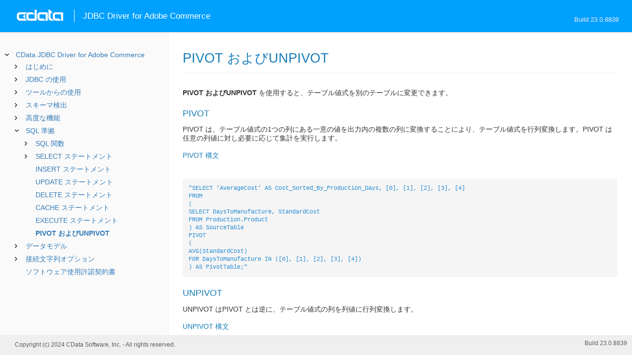

--- FILE ---
content_type: text/html
request_url: https://cdn.cdata.com/help/BZJ/jp/jdbc/pg_pivotunpivot.htm
body_size: 2367
content:
  

  
<!DOCTYPE html><html>
<head>
  <meta http-equiv="Content-Type" content="text/html; charset=utf-8" />
  	<link rel="shortcut icon" href="/favicon.ico" type="image/x-icon">
	<link rel="icon" href="/favicon.ico" type="image/x-icon">
    
  
  <title>CData JDBC Driver for Adobe Commerce - PIVOT およびUNPIVOT</title>
  <meta name="viewport" content="width=device-width, initial-scale=1">
	<meta name="description" 	content="CData JDBC Driver for Adobe Commerce - RSBMagento - PIVOT およびUNPIVOT: " />
	<meta name="author" 		content="www.cdata.co.jp"> 
	<meta name="generator" 		content="PIVOT およびUNPIVOT (CData JDBC Driver for Adobe Commerce  [BZRJV Build 8839]);">
	

    <meta http-equiv="X-UA-Compatible" content="IE=edge" >
    <!--if it works on the readme.htm file-->          <link rel="stylesheet" type="text/css" href="../lib/bootstrap/bootstrap.min.css"/> 
      <link rel="stylesheet" type="text/css" href="../lib/syntaxhighlighter-3.0.83/styles/shCore.css" />
      <link rel="stylesheet" type="text/css" href="../lib/syntaxhighlighter-3.0.83/styles/shThemeDefault.css" />
      <link rel="stylesheet" type="text/css" href="help.css" />
      <link rel="stylesheet" type="text/css" href="../lib/tree.css" />
      
       <!-- CData Tracking Info -->      
      
      
            <!-- Google Tag Manager -->      <script>(function(w,d,s,l,i){w[l]=w[l]||[];w[l].push({'gtm.start':
        new Date().getTime(),event:'gtm.js'});var f=d.getElementsByTagName(s)[0],
        j=d.createElement(s),dl=l!='dataLayer'?'&l='+l:'';j.async=true;j.src=
        'https://www.googletagmanager.com/gtm.js?id='+i+dl;f.parentNode.insertBefore(j,f);
        })(window,document,'script','dataLayer','GTM-PDNQ38N');</script>
      <!-- End Google Tag Manager -->      
    </head>
<body>
	
  <div class="header">
    
    <div id="whlogo">&nbsp;</div>
    
    <div id='whheader'>
    	<h1>JDBC Driver for Adobe Commerce</h1>

    	<span class="phones">Build 23.0.8839</span>
    	</div>
    <div id="hamburger-menu"></div>
  </div>
    <div border="0" cellpadding="0" cellspacing="0" id="whlayout">
        
        <div id="whcontent">
        <!-- TABLE OF CONTENTS -->            <div height="100%" id=whleftcol width='1%' > 
 
                <div id='whsizer' style='width:340px;'>
        
                </div>
            </div>
        <!-- /TABLE OF CONTENTS -->    
        <div id="whrightcol">
				<div style='margin:0; padding:0;'>
						
						<div id=newver style='display:none;'></div>
				</div>
				
				<div id=whiframe>
					
                            
					<! -- BEGIN CONTENT -->					<div id="wrapper">
						<div id="content">
							<h1 id="default">PIVOT およびUNPIVOT</h1>
              <!-- <span id=whtitle>
              &prodname; - Build &prod.vermaj;.&prod.vermin;.&prod:verint;
              </span> -->




    <div class="chapter_content" id="pg_pivotunpivot">

<p><b>PIVOT およびUNPIVOT</b> を使用すると、テーブル値式を別のテーブルに変更できます。 


<h3>PIVOT</h3>

PIVOT は、テーブル値式の1つの列にある一意の値を出力内の複数の列に変換することにより、テーブル値式を行列変換します。PIVOT は任意の列値に対し必要に応じて集計を実行します。 


<h5>PIVOT 構文</h5>

<br/><pre lang="sql"> 
"SELECT 'AverageCost' AS Cost_Sorted_By_Production_Days, [0], [1], [2], [3], [4]
FROM
(
SELECT DaysToManufacture, StandardCost
FROM Production.Product
) AS SourceTable
PIVOT
(
AVG(StandardCost)
FOR DaysToManufacture IN ([0], [1], [2], [3], [4])
) AS PivotTable;"</pre>


<h3>UNPIVOT</h3>

UNPIVOT はPIVOT とは逆に、テーブル値式の列を列値に行列変換します。

<h5>UNPIVOT 構文</h5>

<br/><pre lang="sql"> 
"SELECT VendorID, Employee, Orders
FROM
(SELECT VendorID, Emp1, Emp2, Emp3, Emp4, Emp5
FROM pvt) p
UNPIVOT
(Orders FOR Employee IN
(Emp1, Emp2, Emp3, Emp4, Emp5)
)AS unpvt;"</pre>
</p>

<p>PIVOT およびUNPIVOT の詳細については
<a href="https://docs.microsoft.com/ja-jp/sql/t-sql/queries/from-transact-sql?view=sql-server-ver15">FROM 句とJOIN、APPLY、PIVOT（Transact-SQL）</a> を参照してください。
</p>

    </div>

  
				</p>
					<!-- <div style="width:450px;"><tbody><div><td>&;nbsp;</td></div></tbody></div> -->				</div>	
			</div>
			<div class="right-table-of-contents" id="table-of-contents"></div>
		<!-- END CONTENT -->	
	</div>
            </div>
        </div>
        <div>

				<div id='whfooter'>
					<div class=content>
            						Copyright (c) 2024 CData Software, Inc. - All rights reserved.
            
            
						<div class='build'>Build 23.0.8839</div>
					</div>&nbsp;
				</div>
        </div>
    </div>
	
			<script type="text/javascript" src="../lib/jquery-3.5.1.min.js"></script>
		<script type="text/javascript" src="../lib/syntaxhighlighter-3.0.83/scripts/XRegExp.js"></script>	
		<script type="text/javascript" src="../lib/syntaxhighlighter-3.0.83/scripts/shCore.js"></script>
		<script type="text/javascript" src="../lib/syntaxhighlighter-3.0.83/scripts/shAutoloader.js"></script>
		<script type="text/javascript" src="../lib/bootstrap/bootstrap.min.js"></script>
		<script type="text/javascript" src="../lib/toc-dist.js"></script>
		<script type="text/javascript" src="../lib/help.js"></script>
	
	
	<script defer src="https://static.cloudflareinsights.com/beacon.min.js/vcd15cbe7772f49c399c6a5babf22c1241717689176015" integrity="sha512-ZpsOmlRQV6y907TI0dKBHq9Md29nnaEIPlkf84rnaERnq6zvWvPUqr2ft8M1aS28oN72PdrCzSjY4U6VaAw1EQ==" data-cf-beacon='{"version":"2024.11.0","token":"a8bd74d4ba2f4be4ace93132620a7cc6","server_timing":{"name":{"cfCacheStatus":true,"cfEdge":true,"cfExtPri":true,"cfL4":true,"cfOrigin":true,"cfSpeedBrain":true},"location_startswith":null}}' crossorigin="anonymous"></script>
</body></html>









--- FILE ---
content_type: text/html
request_url: https://cdn.cdata.com/help/BZJ/jp/jdbc/_toc.htm
body_size: 3584
content:


































<!--if it works on the readme.htm file-->

        
        
    


<div id="whtoc" style="display:none;">

<!--  BEGIN TOC CONTENT -->
<UL >


  <LI class="expanded">
  <a href="default.htm">CData JDBC Driver for Adobe Commerce</a>

  <UL>








  
    <LI>
      <a href="pg_startedintroj.htm">はじめに</a>





  <UL>




  
    <LI>
      <a href="pg_licensingjdbc.htm"> ライセンス</a>








  
    <LI>
      <a href="pg_connectionj.htm"> 接続の確立</a>








  
    <LI>
      <a href="pg_jdbcconnstring.htm"> JDBC URL の構築</a>








  
    <LI>
      <a href="pg_changelog.htm"> 変更履歴</a>








  </UL>

  
    <LI>
      <a href="pg_usagej.htm">JDBC の使用</a>





  <UL>




  
    <LI>
      <a href="pg_jars.htm"> インストールされるファイル</a>








  
    <LI>
      <a href="pg_JDBCconnectcode.htm"> Code からの接続</a>








  
    <LI>
      <a href="pg_JDBCqueries.htm"> ステートメントの実行</a>








  
    <LI>
      <a href="pg_JDBCupdates.htm"> プリペアドステートメントの使用</a>








  
    <LI>
      <a href="pg_connectionpoolingjdbc.htm"> 接続プール</a>





  <UL>




  
    <LI>
      <a href="pg_jndipooling.htm"> JNDI</a>








  </UL>

  
    <LI>
      <a href="pg_storedprocedurej.htm"> ストアドプロシージャの呼び出し</a>








  </UL>

  
    <LI>
      <a href="pg_jdbctoolsintro.htm">ツールからの使用</a>





  <UL>




  
    <LI>
      <a href="pg_jdbcdbvisualizer.htm"> DbVisualizer</a>








  
    <LI>
      <a href="pg_jdbcdbeaver.htm"> DBeaver</a>








  
    <LI>
      <a href="pg_jdbcsquirrel.htm"> SQuirreL SQL</a>








  
    <LI>
      <a href="pg_jdbctableau.htm"> Tableau</a>








  </UL>

  
    <LI>
      <a href="pg_systemtablesintro.htm">スキーマ検出</a>





  <UL>




  
    <LI>
      <a href="pg_systemtablesj.htm"> テーブル</a>








  
    <LI>
      <a href="pg_systemcolumnsj.htm"> カラム</a>








  
    <LI>
      <a href="pg_spmetadataj.htm"> プロシージャ</a>








  
    <LI>
      <a href="pg_spmetadataparamj.htm"> プロシージャパラメータ</a>








  
    <LI>
      <a href="pg_primarykeysjdbc.htm"> 主キー</a>








  
    <LI>
      <a href="pg_connmetadatajava.htm"> 接続プロパティ</a>








  
    <LI>
      <a href="pg_resultsetmetadatajdbc.htm"> 結果セット</a>








  </UL>

  
    <LI>
      <a href="pg_advancedfeatures.htm">高度な機能</a>





  <UL>




  
    <LI>
      <a href="pg_userviews.htm"> ユーザー定義ビュー</a>








  
    <LI>
      <a href="pg_advancedssl.htm"> SSL の設定</a>








  
    <LI>
      <a href="pg_advancedproxy.htm"> ファイアウォールとプロキシ</a>








  
    <LI>
      <a href="pg_remotingintroj.htm"> JDBC リモーティング</a>





  <UL>




  
    <LI>
      <a href="pg_cli.htm"> CLI オプション</a>








  
    <LI>
      <a href="pg_conf.htm"> コンフィグファイル</a>








  </UL>

  
    <LI>
      <a href="pg_caching.htm"> データのキャッシュ</a>





  <UL>




  
    <LI>
      <a href="pg_workings.htm">キャッシュ接続の設定</a>








  
    <LI>
      <a href="pg_cacheAutomatically.htm">データの自動キャッシュ</a>








  
    <LI>
      <a href="pg_cacheExplicitly.htm">明示的なデータのキャッシュ</a>








  
    <LI>
      <a href="pg_cachedatatypemapping.htm">データ型マッピング</a>








  </UL>

  
    <LI>
      <a href="pg_advancedqueryproc.htm"> クエリ処理</a>








  
    <LI>
      <a href="pg_advancedlogging.htm"> ログ</a>








  </UL>

  
    <LI>
      <a href="pg_overview.htm">SQL 準拠</a>





  <UL>




  
    <LI>
      <a href="pg_sqlfunctions.htm"> SQL 関数</a>





  <UL>




  
    <LI>
      <a href="pg_sqlstringfunctions.htm"> 文字列関数</a>








  
    <LI>
      <a href="pg_sqlmathfunctions.htm"> 算術関数</a>








  
    <LI>
      <a href="pg_sqldatefunctions.htm"> 日付関数</a>








  
    <LI>
      <a href="pg_dateliteralfunctions.htm">日付リテラル関数</a>








  </UL>

  
    <LI>
      <a href="pg_select.htm">SELECT ステートメント</a>





  <UL>




  
    <LI>
      <a href="pg_sfagg.htm">集計関数</a>








  
    <LI>
      <a href="pg_sfjoin.htm">JOIN クエリ</a>








  
    <LI>
      <a href="pg_window.htm">Window 関数</a>








  
    <LI>
      <a href="pg_tablevaluedfunctions.htm">テーブル値関数</a>








  </UL>

  
    <LI>
      <a href="pg_insert.htm">INSERT ステートメント</a>








  
    <LI>
      <a href="pg_update.htm">UPDATE ステートメント</a>








  
    <LI>
      <a href="pg_delete.htm">DELETE ステートメント</a>








  
    <LI>
      <a href="pg_cache.htm">CACHE ステートメント</a>








  
    <LI>
      <a href="pg_exec.htm">EXECUTE ステートメント</a>








  
    <LI>
      <a href="pg_pivotunpivot.htm">PIVOT およびUNPIVOT</a>








  </UL>

  
    <LI>
      <a href="pg_magentodatamodel.htm">データモデル</a>





  <UL>




  
    <LI>
      <a href="pg_magento2alltables.htm"> テーブル</a>





  <UL>




  
    <LI>
      <a href="pg_magento2table-adobestockassetapiasset.htm"> AdobeStockAssetApiAsset</a>








  
    <LI>
      <a href="pg_magento2table-bundleproductoption.htm"> BundleProductOption</a>








  
    <LI>
      <a href="pg_magento2table-catalogattributeset.htm"> CatalogAttributeSet</a>








  
    <LI>
      <a href="pg_magento2table-catalogproductattribute.htm"> CatalogProductAttribute</a>








  
    <LI>
      <a href="pg_magento2table-cmsblock.htm"> CmsBlock</a>








  
    <LI>
      <a href="pg_magento2table-cmspage.htm"> CmsPage</a>








  
    <LI>
      <a href="pg_magento2table-configurableproductoption.htm"> ConfigurableProductOption</a>








  
    <LI>
      <a href="pg_magento2table-customeraddress.htm"> CustomerAddress</a>








  
    <LI>
      <a href="pg_magento2table-customergroup.htm"> CustomerGroup</a>








  
    <LI>
      <a href="pg_magento2table-customers.htm"> Customers</a>








  
    <LI>
      <a href="pg_magento2table-downloadablelink.htm"> DownloadableLink</a>








  
    <LI>
      <a href="pg_magento2table-downloadablesample.htm"> DownloadableSample</a>








  
    <LI>
      <a href="pg_magento2table-eavattributeset.htm"> EavAttributeSet</a>








  
    <LI>
      <a href="pg_magento2table-giftmessagecart.htm"> GiftMessageCart</a>








  
    <LI>
      <a href="pg_magento2table-giftmessageguestcart.htm"> GiftMessageGuestCart</a>








  
    <LI>
      <a href="pg_magento2table-giftmessageguestitem.htm"> GiftMessageGuestItem</a>








  
    <LI>
      <a href="pg_magento2table-giftmessageitem.htm"> GiftMessageItem</a>








  
    <LI>
      <a href="pg_magento2table-guestbillingaddresses.htm"> GuestBillingAddresses</a>








  
    <LI>
      <a href="pg_magento2table-inventory.htm"> Inventory</a>








  
    <LI>
      <a href="pg_magento2table-inventoryapisource.htm"> InventoryApiSource</a>








  
    <LI>
      <a href="pg_magento2table-inventoryapistock.htm"> InventoryApiStock</a>








  
    <LI>
      <a href="pg_magento2table-ordercomments.htm"> OrderComments</a>








  
    <LI>
      <a href="pg_magento2table-orders.htm"> Orders</a>








  
    <LI>
      <a href="pg_magento2table-productattributegroup.htm"> ProductAttributeGroup</a>








  
    <LI>
      <a href="pg_magento2table-productattributeoptions.htm"> ProductAttributeOptions</a>








  
    <LI>
      <a href="pg_magento2table-productcategories.htm"> ProductCategories</a>








  
    <LI>
      <a href="pg_magento2table-productcustomoption.htm"> ProductCustomOption</a>








  
    <LI>
      <a href="pg_magento2table-productmedia.htm"> ProductMedia</a>








  
    <LI>
      <a href="pg_magento2table-products.htm"> Products</a>








  
    <LI>
      <a href="pg_magento2table-quotecart.htm"> QuoteCart</a>








  
    <LI>
      <a href="pg_magento2table-quotecartitem.htm"> QuoteCartItem</a>








  
    <LI>
      <a href="pg_magento2table-quoteguestcartitem.htm"> QuoteGuestCartItem</a>








  
    <LI>
      <a href="pg_magento2table-salescreditmemo.htm"> SalesCreditmemo</a>








  
    <LI>
      <a href="pg_magento2table-salescreditmemocomments.htm"> SalesCreditmemoComments</a>








  
    <LI>
      <a href="pg_magento2table-salesinvoice.htm"> SalesInvoice</a>








  
    <LI>
      <a href="pg_magento2table-salesinvoicecomments.htm"> SalesInvoiceComments</a>








  
    <LI>
      <a href="pg_magento2table-salesrule.htm"> SalesRule</a>








  
    <LI>
      <a href="pg_magento2table-salesrulecoupon.htm"> SalesRuleCoupon</a>








  
    <LI>
      <a href="pg_magento2table-salesshipment.htm"> SalesShipment</a>








  
    <LI>
      <a href="pg_magento2table-salesshipmentcomments.htm"> SalesShipmentComments</a>








  
    <LI>
      <a href="pg_magento2table-taxclass.htm"> TaxClass</a>








  
    <LI>
      <a href="pg_magento2table-taxrate.htm"> TaxRate</a>








  
    <LI>
      <a href="pg_magento2table-taxrule.htm"> TaxRule</a>








  </UL>

  
    <LI>
      <a href="pg_magento2allviews.htm"> ビュー</a>





  <UL>




  
    <LI>
      <a href="pg_magento2table-adobestockassetapigetassetlist.htm">AdobeStockAssetApiGetAssetList</a>








  
    <LI>
      <a href="pg_magento2table-adobestockimageapigetimagelist.htm">AdobeStockImageApiGetImageList</a>








  
    <LI>
      <a href="pg_magento2table-analyticslinkprovider.htm">AnalyticsLinkProvider</a>








  
    <LI>
      <a href="pg_magento2table-asynchronousoperationsbulkstatus.htm">AsynchronousOperationsBulkStatus</a>








  
    <LI>
      <a href="pg_magento2table-asynchronousoperationsoperation.htm">AsynchronousOperationsOperation</a>








  
    <LI>
      <a href="pg_magento2table-billingaddresses.htm">BillingAddresses</a>








  
    <LI>
      <a href="pg_magento2table-bundleproductlinkchildren.htm">BundleProductLinkChildren</a>








  
    <LI>
      <a href="pg_magento2table-catalogcategoryattribute.htm">CatalogCategoryAttribute</a>








  
    <LI>
      <a href="pg_magento2table-catalogcategoryattributeoptionoptions.htm">CatalogCategoryAttributeOptionOptions</a>








  
    <LI>
      <a href="pg_magento2table-catalogcategorylinkproducts.htm">CatalogCategoryLinkProducts</a>








  
    <LI>
      <a href="pg_magento2table-catalogcategorylist.htm">CatalogCategoryList</a>








  
    <LI>
      <a href="pg_magento2table-catalogproductattributetypeslist.htm">CatalogProductAttributeTypesList</a>








  
    <LI>
      <a href="pg_magento2table-catalogproductlinktypelist.htm">CatalogProductLinkTypeList</a>








  
    <LI>
      <a href="pg_magento2table-catalogproductrenderlist.htm">CatalogProductRenderList</a>








  
    <LI>
      <a href="pg_magento2table-catalogproducttierpricetiers.htm">CatalogProductTierPriceTiers</a>








  
    <LI>
      <a href="pg_magento2table-catalogproducttypelist.htm">CatalogProductTypeList</a>








  
    <LI>
      <a href="pg_magento2table-checkoutagreementscheckoutagreements.htm">CheckoutAgreementsCheckoutAgreements</a>








  
    <LI>
      <a href="pg_magento2table-checkoutagreementscheckoutagreementslist.htm">CheckoutAgreementsCheckoutAgreementsList</a>








  
    <LI>
      <a href="pg_magento2table-configurableproductlinkchildren.htm">ConfigurableProductLinkChildren</a>








  
    <LI>
      <a href="pg_magento2table-customeraccountbillingaddress.htm">CustomerAccountBillingAddress</a>








  
    <LI>
      <a href="pg_magento2table-customeraccountshippingaddress.htm">CustomerAccountShippingAddress</a>








  
    <LI>
      <a href="pg_magento2table-customergroupdefault.htm">CustomerGroupDefault</a>








  
    <LI>
      <a href="pg_magento2table-directorycountryinformationacquirer.htm">DirectoryCountryInformationAcquirer</a>








  
    <LI>
      <a href="pg_magento2table-directorycurrencyinformationacquirer.htm">DirectoryCurrencyInformationAcquirer</a>








  
    <LI>
      <a href="pg_magento2table-guestpaymentinformation.htm">GuestPaymentInformation</a>








  
    <LI>
      <a href="pg_magento2table-guestpaymentmethods.htm">GuestPaymentMethods</a>








  
    <LI>
      <a href="pg_magento2table-guestpaymentselectedmethods.htm">GuestPaymentSelectedMethods</a>








  
    <LI>
      <a href="pg_magento2table-guestshippingmethods.htm">GuestShippingMethods</a>








  
    <LI>
      <a href="pg_magento2table-inventoryapigetsourcesassignedtostockorderedbypriority.htm">InventoryApiGetSourcesAssignedToStockOrderedByPriority</a>








  
    <LI>
      <a href="pg_magento2table-inventoryapigetstocksourcelinks.htm">InventoryApiGetStockSourceLinks</a>








  
    <LI>
      <a href="pg_magento2table-inventoryapisourceitem.htm">InventoryApiSourceItem</a>








  
    <LI>
      <a href="pg_magento2table-orderitems.htm">OrderItems</a>








  
    <LI>
      <a href="pg_magento2table-paymentmethods.htm">PaymentMethods</a>








  
    <LI>
      <a href="pg_magento2table-paymentselectedmethods.htm">PaymentSelectedMethods</a>








  
    <LI>
      <a href="pg_magento2table-paypalbraintreeauth.htm">PayPalBraintreeAuth</a>








  
    <LI>
      <a href="pg_magento2table-productattributes.htm">ProductAttributes</a>








  
    <LI>
      <a href="pg_magento2table-quotecarttotal.htm">QuoteCartTotal</a>








  
    <LI>
      <a href="pg_magento2table-quoteguestcart.htm">QuoteGuestCart</a>








  
    <LI>
      <a href="pg_magento2table-quoteguestcarttotal.htm">QuoteGuestCartTotal</a>








  
    <LI>
      <a href="pg_magento2table-salestransaction.htm">SalesTransaction</a>








  
    <LI>
      <a href="pg_magento2table-shippingmethods.htm">ShippingMethods</a>








  
    <LI>
      <a href="pg_magento2table-storegroup.htm">StoreGroup</a>








  
    <LI>
      <a href="pg_magento2table-stores.htm">Stores</a>








  
    <LI>
      <a href="pg_magento2table-storewebsite.htm">StoreWebsite</a>








  </UL>

  
    <LI>
      <a href="pg_magento2allsps.htm"> ストアドプロシージャ</a>





  <UL>




  
    <LI>
      <a href="pg_magento2sp-cancelcreditmemo.htm">CancelCreditMemo</a>








  
    <LI>
      <a href="pg_magento2sp-createschema.htm">CreateSchema</a>








  
    <LI>
      <a href="pg_magento2sp-fireaction.htm">FireAction</a>








  </UL>

  
    <LI>
      <a href="pg_allsystables.htm"> システムテーブル</a>





  <UL>




  
    <LI>
      <a href="pg_table-syscatalogs.htm">sys_catalogs</a>








  
    <LI>
      <a href="pg_table-sysschemas.htm">sys_schemas</a>








  
    <LI>
      <a href="pg_table-systables.htm">sys_tables</a>








  
    <LI>
      <a href="pg_table-systablecolumns.htm">sys_tablecolumns</a>








  
    <LI>
      <a href="pg_table-sysprocedures.htm">sys_procedures</a>








  
    <LI>
      <a href="pg_table-sysprocedureparameters.htm">sys_procedureparameters</a>








  
    <LI>
      <a href="pg_table-syskeycolumns.htm">sys_keycolumns</a>








  
    <LI>
      <a href="pg_table-foreignkeys.htm">sys_foreignkeys</a>








  
    <LI>
      <a href="pg_table-primarykeys.htm">sys_primarykeys</a>








  
    <LI>
      <a href="pg_table-sysindexes.htm">sys_indexes</a>








  
    <LI>
      <a href="pg_table-sysconnectionprops.htm">sys_connection_props</a>








  
    <LI>
      <a href="pg_table-syssqlinfo.htm">sys_sqlinfo</a>








  
    <LI>
      <a href="pg_table-sysidentity.htm">sys_identity</a>







  </UL>

  </UL>





  <LI>
    <a href="Connection.htm">接続文字列オプション</a>
  
  <UL>






<li>
<a href="RSBMagento_c_Authentication.htm">Authentication</a>
<UL>
		
<LI>

<a href="RSBMagento_p_AuthScheme.htm">AuthScheme</a>



		
<LI>

<a href="RSBMagento_p_URL.htm">URL</a>



		
<LI>

<a href="RSBMagento_p_User.htm">User</a>



		
<LI>

<a href="RSBMagento_p_Password.htm">Password</a>



		
<LI>

<a href="RSBMagento_p_AccessToken.htm">AccessToken</a>



		
<LI>

<a href="RSBMagento_p_StoreCode.htm">StoreCode</a>


</UL>




<li>
<a href="RSBMagento_c_SSL.htm">SSL</a>
<UL>
		
<LI>

<a href="RSBMagento_p_SSLServerCert.htm">SSLServerCert</a>


</UL>




<li>
<a href="RSBMagento_c_Firewall.htm">Firewall</a>
<UL>
		
<LI>

<a href="RSBMagento_p_FirewallType.htm">FirewallType</a>



		
<LI>

<a href="RSBMagento_p_FirewallServer.htm">FirewallServer</a>



		
<LI>

<a href="RSBMagento_p_FirewallPort.htm">FirewallPort</a>



		
<LI>

<a href="RSBMagento_p_FirewallUser.htm">FirewallUser</a>



		
<LI>

<a href="RSBMagento_p_FirewallPassword.htm">FirewallPassword</a>


</UL>




<li>
<a href="RSBMagento_c_Proxy.htm">Proxy</a>
<UL>
		
<LI>

<a href="RSBMagento_p_ProxyAutoDetect.htm">ProxyAutoDetect</a>



		
<LI>

<a href="RSBMagento_p_ProxyServer.htm">ProxyServer</a>



		
<LI>

<a href="RSBMagento_p_ProxyPort.htm">ProxyPort</a>



		
<LI>

<a href="RSBMagento_p_ProxyAuthScheme.htm">ProxyAuthScheme</a>



		
<LI>

<a href="RSBMagento_p_ProxyUser.htm">ProxyUser</a>



		
<LI>

<a href="RSBMagento_p_ProxyPassword.htm">ProxyPassword</a>



		
<LI>

<a href="RSBMagento_p_ProxySSLType.htm">ProxySSLType</a>



		
<LI>

<a href="RSBMagento_p_ProxyExceptions.htm">ProxyExceptions</a>


</UL>




<li>
<a href="RSBMagento_c_Logging.htm">Logging</a>
<UL>
		
<LI>

<a href="RSBMagento_p_Logfile.htm">Logfile</a>



		
<LI>

<a href="RSBMagento_p_Verbosity.htm">Verbosity</a>



		
<LI>

<a href="RSBMagento_p_LogModules.htm">LogModules</a>



		
<LI>

<a href="RSBMagento_p_MaxLogFileSize.htm">MaxLogFileSize</a>



		
<LI>

<a href="RSBMagento_p_MaxLogFileCount.htm">MaxLogFileCount</a>


</UL>




<li>
<a href="RSBMagento_c_Schema.htm">Schema</a>
<UL>
		
<LI>

<a href="RSBMagento_p_Location.htm">Location</a>



		
<LI>

<a href="RSBMagento_p_BrowsableSchemas.htm">BrowsableSchemas</a>



		
<LI>

<a href="RSBMagento_p_Tables.htm">Tables</a>



		
<LI>

<a href="RSBMagento_p_Views.htm">Views</a>


</UL>




<li>
<a href="RSBMagento_c_Caching.htm">Caching</a>
<UL>
		
<LI>

<a href="RSBMagento_p_AutoCache.htm">AutoCache</a>



		
<LI>

<a href="RSBMagento_p_CacheDriver.htm">CacheDriver</a>



		
<LI>

<a href="RSBMagento_p_CacheConnection.htm">CacheConnection</a>



		
<LI>

<a href="RSBMagento_p_CacheLocation.htm">CacheLocation</a>



		
<LI>

<a href="RSBMagento_p_CacheTolerance.htm">CacheTolerance</a>



		
<LI>

<a href="RSBMagento_p_Offline.htm">Offline</a>



		
<LI>

<a href="RSBMagento_p_CacheMetadata.htm">CacheMetadata</a>


</UL>




<li>
<a href="RSBMagento_c_Miscellaneous.htm">Miscellaneous</a>
<UL>
		
<LI>

<a href="RSBMagento_p_BatchSize.htm">BatchSize</a>



		
<LI>

<a href="RSBMagento_p_ConnectionLifeTime.htm">ConnectionLifeTime</a>



		
<LI>

<a href="RSBMagento_p_ConnectOnOpen.htm">ConnectOnOpen</a>



		
<LI>

<a href="RSBMagento_p_GenerateSchemaFiles.htm">GenerateSchemaFiles</a>



		
<LI>

<a href="RSBMagento_p_IncludeCustomAttributes.htm">IncludeCustomAttributes</a>



		
<LI>

<a href="RSBMagento_p_MaxRows.htm">MaxRows</a>



		
<LI>

<a href="RSBMagento_p_Other.htm">Other</a>



		
<LI>

<a href="RSBMagento_p_Pagesize.htm">Pagesize</a>



		
<LI>

<a href="RSBMagento_p_PoolIdleTimeout.htm">PoolIdleTimeout</a>



		
<LI>

<a href="RSBMagento_p_PoolMaxSize.htm">PoolMaxSize</a>



		
<LI>

<a href="RSBMagento_p_PoolMinSize.htm">PoolMinSize</a>



		
<LI>

<a href="RSBMagento_p_PoolWaitTime.htm">PoolWaitTime</a>



		
<LI>

<a href="RSBMagento_p_PseudoColumns.htm">PseudoColumns</a>



		
<LI>

<a href="RSBMagento_p_Readonly.htm">Readonly</a>



		
<LI>

<a href="RSBMagento_p_RowScanDepth.htm">RowScanDepth</a>



		
<LI>

<a href="RSBMagento_p_RTK.htm">RTK</a>



		
<LI>

<a href="RSBMagento_p_Timeout.htm">Timeout</a>



		
<LI>

<a href="RSBMagento_p_TypeDetectionScheme.htm">TypeDetectionScheme</a>



		
<LI>

<a href="RSBMagento_p_UseConnectionPooling.htm">UseConnectionPooling</a>



		
<LI>

<a href="RSBMagento_p_UserDefinedViews.htm">UserDefinedViews</a>



		
<LI>

<a href="RSBMagento_p_UseSimpleNames.htm">UseSimpleNames</a>


</UL>












	</UL>



  <LI>

    <a href="license.htm">ソフトウェア使用許諾契約書</a>




</UL>

<!-- END TOC CONTENT -->

</div>            

--- FILE ---
content_type: application/javascript
request_url: https://cdn.cdata.com/help/BZJ/jp/lib/syntaxhighlighter-3.0.83/scripts/shBrushSql.js
body_size: 904
content:
;(function()
{
	// CommonJS
	typeof(require) != 'undefined' ? SyntaxHighlighter = require('shCore').SyntaxHighlighter : null;

	function Brush()
	{
		var funcs	=	'abs avg case cast coalesce convert count current_timestamp ' +
						'current_user day isnull left lower month nullif replace right ' +
						'session_user space substring sum system_user upper user year';

		var keywords =	'absolute action add after alter as asc at authorization begin bigint ' +
						'binary bit by cascade char character check checkpoint close collate ' +
						'column commit committed connect connection constraint contains continue ' +
						'create cube current current_date current_time cursor database date ' +
						'deallocate dec decimal declare default delete desc distinct double drop ' +
						'dynamic else end end-exec escape except exec execute false fetch first ' +
						'float for force foreign forward free from full function global goto grant ' +
						'group grouping having hour ignore index inner insensitive insert instead ' +
						'int integer intersect into is isolation key last level load local max min ' +
						'minute modify move name national nchar next no numeric of off on only ' +
						'open option order out output partial password precision prepare primary ' +
						'prior privileges procedure public read real references relative repeatable ' +
						'restrict return returns revoke rollback rollup rows rule schema scroll ' +
						'second section select sequence serializable set size smallint static ' +
						'statistics table temp temporary then time timestamp to top transaction ' +
						'translation trigger true truncate uncommitted union unique update values ' +
						'varchar varying view when where with work';

		var operators =	'all and any between cross in join like not null or outer some';

		this.regexList = [
			{ regex: /--(.*)$/gm,												css: 'comments' },			// one line and multiline comments
			{ regex: SyntaxHighlighter.regexLib.multiLineDoubleQuotedString,	css: 'string' },			// double quoted strings
			{ regex: SyntaxHighlighter.regexLib.multiLineSingleQuotedString,	css: 'string' },			// single quoted strings
			{ regex: new RegExp(this.getKeywords(funcs), 'gmi'),				css: 'color2' },			// functions
			{ regex: new RegExp(this.getKeywords(operators), 'gmi'),			css: 'color1' },			// operators and such
			{ regex: new RegExp(this.getKeywords(keywords), 'gmi'),				css: 'keyword' }			// keyword
			];
	};

	Brush.prototype	= new SyntaxHighlighter.Highlighter();
	Brush.aliases	= ['sql'];

	SyntaxHighlighter.brushes.Sql = Brush;

	// CommonJS
	typeof(exports) != 'undefined' ? exports.Brush = Brush : null;
})();



--- FILE ---
content_type: text/plain
request_url: https://c.6sc.co/?m=1
body_size: 2
content:
6suuid=152b3417f9c92e00cdc071698d00000021431300